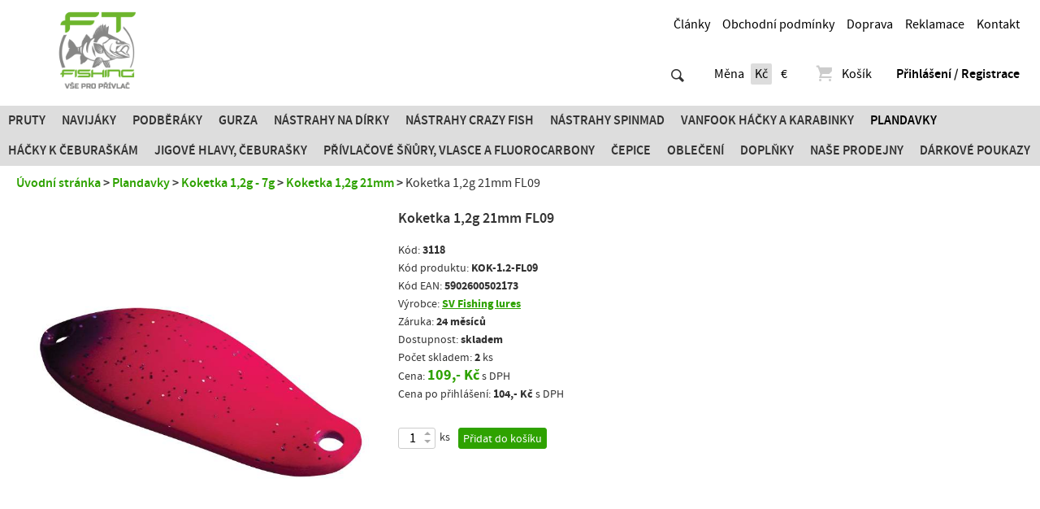

--- FILE ---
content_type: text/html; charset=utf-8
request_url: https://www.ftfishing.cz/plandavky/koketka-12g-7g/koketka-12g-21mm/3118-koketka-12g-21mm-fl09
body_size: 4181
content:
<!doctype html>
<html class="no-js" lang="cs">
<head>
<meta charset="utf-8" />
<title>Koketka 1,2g 21mm FL09 | FT Fishing.cz</title>
<meta name="description" content="Koketka 1,2g 21mm FL09 FT Fishing.cz" />
<meta name="keywords" content="Koketka 1,2g 21mm FL09 FT Fishing.cz" />
<meta property="og:title" content="Koketka 1,2g 21mm FL09 | FT Fishing.cz" />
<meta property="og:description" content="Koketka 1,2g 21mm FL09 FT Fishing.cz" />
<meta property="og:type" content="product" />
<meta property="og:image" content="https://www.ftfishing.cz/data/shop/goods/7032.jpg" />
<meta property="og:url" content="https://www.ftfishing.cz/plandavky/koketka-12g-7g/koketka-12g-21mm/3118-koketka-12g-21mm-fl09" />
<meta name="author" content="enovigo s.r.o., www.enovigo.com" />
<meta name="dcterms.rightsHolder" content="Copyright Fishing Trade CZ s.r.o. 2016 - 2026. All Rights Reserved.">
<meta name="viewport" content="width=device-width, initial-scale=1.0" />
<meta name="apple-mobile-web-app-capable" content="yes" />
<meta name="apple-mobile-web-app-status-bar-style" content="black" />
<link rel="shortcut icon" href="https://www.ftfishing.cz/css/local/favicon.ico" type="image/x-icon" />
<link rel="preload" href="https://www.ftfishing.cz/css/all.css?v=0ef2dc34a734770799f9d37e891a3a83" as="style" />
<link rel="preload" href="https://www.ftfishing.cz/js/all.js?v=22059fd538ca64f78864d991cf47cc7f" as="script" />
<link rel="stylesheet" href="https://www.ftfishing.cz/css/all.css?v=0ef2dc34a734770799f9d37e891a3a83" />
<link rel="preload" href="https://www.ftfishing.cz/css/async.css?v=df32b93ee32f1d4dfa9e8614d63ea45d" as="style" onload="this.onload=null;this.rel='stylesheet'" />
<noscript><link rel="stylesheet" href="https://www.ftfishing.cz/css/async.css?v=df32b93ee32f1d4dfa9e8614d63ea45d"></noscript>
<script src="https://www.ftfishing.cz/js/all.js?v=22059fd538ca64f78864d991cf47cc7f"></script>
<script async src="https://www.googletagmanager.com/gtag/js?id=UA-90413437-1"></script><script>window.dataLayer = window.dataLayer || [];function gtag(){dataLayer.push(arguments);}gtag('js', new Date());gtag('config', 'UA-90413437-1');gtag('config', 'G-WMR0T8B3E7');</script></head>
<body>
<div id="fb-root"></div><script>window.fbAsyncInit = function(){ FB.init({ appId : '1531348850229987', xfbml : true, version : 'v9.0' }); };</script><script>$(document).ready(function(){ window.setTimeout(function(){ var fbChatScript = document.createElement('script'); fbChatScript.setAttribute('src', 'https://connect.facebook.net/cs_CZ/sdk.js'); document.body.appendChild(fbChatScript); }, 5000); });</script><section class="wrapper"><header><a href="https://www.ftfishing.cz/" class="logo"></a><div class="fb-info"><div class="fb-like" data-href="https://www.facebook.com/privlac" data-layout="button_count" data-action="like" data-size="small" data-show-faces="false" data-share="true"></div><ul class="info"><li class="link"><a href="https://www.ftfishing.cz/clanky">Články</a></li><li class="link"><a href="https://www.ftfishing.cz/obchodni-podminky">Obchodní podmínky</a></li><li class="link"><a href="https://www.ftfishing.cz/doprava">Doprava</a></li><li class="link"><a href="https://www.ftfishing.cz/reklamace">Reklamace</a></li><li class="link"><a href="https://www.ftfishing.cz/kontakt">Kontakt</a></li></ul></div><div class="search-currency"><div class="searchWrapper"><form method="post" enctype="multipart/form-data" class="search" action="https://www.ftfishing.cz/search" data-ajax-search="https://www.ftfishing.cz/a/search?cfg=1evU0mtRpw1uqpjwDiANeX061dPxVLpi5J0U09Wf5tZGLW7otM2eXeQZT486HuOyDEEfB1hEicgwMTsaGSM5TAokIn0"><input class="t" type="text" name="search" placeholder="Hledat ..." value="" autocomplete="off" autocorrect="off" autocapitalize="off" /><input class="s" type="submit" value="" /><ul style="display:none;"></ul></form></div><div class="currency"><span>Měna</span><a href="?cfg=9CfzhlKpA4EHGr4BhHaYxs43Te3cdL1cIvDXO1jtjYucMhCWlJlv5urf4zXD6FqoDOD4zIbuY3Xl0dNhSnOSojbATQ0LRMS08XJrOZMVIksqErdAzrM5PQn0" rel="nofollow" class="no-ajax  on">Kč</a><a href="?cfg=3FJjhY3NJLK6ArZdsvtKEe7Ay5W84w0xtxjcBQHw9w3Uqh0OFG48QzrKyzSf3ddZoLtypCEu3CmhaHsTcFVpZ7bhrN0ErNahXeqdXKzwLum04TnbzhM2lcbd" rel="nofollow" class="no-ajax ">€</a></div></div><div class="menu-cart"><div class="cart"><a href="https://www.ftfishing.cz/cart"><span class="icon evi-shopping-basket"></span>Košík</a></div><ul class="administration"><li><a href="https://www.ftfishing.cz/login" class="login">Přihlášení / Registrace</a></li></ul></div><nav class="categories"><span class="toggle">Kategorie zboží<span class="nav-toggle"><span></span></span></span><ul><li><a href="https://www.ftfishing.cz/pruty-favorite-crazy-fish/">Pruty</a><li><a href="https://www.ftfishing.cz/navijaky/">Navijáky</a><li><a href="https://www.ftfishing.cz/podberaky/">Podběráky</a><li><a href="https://www.ftfishing.cz/gurza/">Gurza</a><li><a href="https://www.ftfishing.cz/nastrahy-na-dirky/">Nástrahy na dírky</a><li><a href="https://www.ftfishing.cz/nastrahy-crazy-fish/">Nástrahy Crazy Fish</a><li><a href="https://www.ftfishing.cz/nastrahy-spinmad/">Nástrahy SPINMAD</a><li><a href="https://www.ftfishing.cz/vanfook-hacky-a-karabinky/">Vanfook Háčky a karabinky</a><li class="on"><a href="https://www.ftfishing.cz/plandavky/">Plandavky</a><li><a href="https://www.ftfishing.cz/hacky-k-ceburaskam/">Háčky k čeburaškám</a><li><a href="https://www.ftfishing.cz/jigove-hlavy-ceburasky/">JIGOVÉ HLAVY, ČEBURAŠKY</a><li><a href="https://www.ftfishing.cz/privlacove-snury-vlasce-a-fluorocarbony/">PŘÍVLAČOVÉ ŠŇŮRY, VLASCE  A FLUOROCARBONY</a><li><a href="https://www.ftfishing.cz/cepice/">Čepice</a><li><a href="https://www.ftfishing.cz/obleceni/">Oblečení</a><li><a href="https://www.ftfishing.cz/doplnky/">Doplňky</a><li><a href="https://www.ftfishing.cz/nase-prodejny/">Naše prodejny</a><li><a href="https://www.ftfishing.cz/darkove-poukazy/">Dárkové poukazy</a></ul></nav></header><article id="content" class="item"><div id="navigation"><a href="https://www.ftfishing.cz/">Úvodní stránka</a> <span></span> <a href="https://www.ftfishing.cz/plandavky/">Plandavky</a> <span></span> <a href="https://www.ftfishing.cz/plandavky/koketka-12g-7g/">Koketka 1,2g - 7g</a> <span></span> <a href="https://www.ftfishing.cz/plandavky/koketka-12g-7g/koketka-12g-21mm/">Koketka 1,2g 21mm</a> <span></span> <strong>Koketka 1,2g 21mm FL09</strong></div><div class="page pageItem"><div class="itemImages"><div class="main"><a href="https://www.ftfishing.cz/data/shop/goods/7032-koketka-12g-21mm-fl09.jpg" class="img" data-index="0" data-width="680" data-height="460" data-title="Koketka 1,2g 21mm FL09" style="background-image:url('https://www.ftfishing.cz/data/shop/goods/7032-koketka-12g-21mm-fl09.jpg');"></a></div></div><div class="info"><h1>Koketka 1,2g 21mm FL09</h1><p>Kód: <strong>3118</strong></p><p>Kód produktu: <strong>KOK-1.2-FL09</strong></p><p>Kód EAN: <strong>5902600502173</strong></p><p>Výrobce: <strong><a href="https://www.ftfishing.cz/search?what=SV Fishing lures">SV Fishing lures</a></strong></p><p>Záruka: <strong>24 měsíců</strong></p><p>Dostupnost: <strong>skladem</strong></p><p>Počet skladem: <strong>2</strong> ks</p><p>Cena: <span class="price">109,- Kč</span> s DPH</p><p>Cena po přihlášení: <strong>104,- Kč</strong> s DPH</p><div class="cart"><input type="text" name="number-3039" value="1" id="number-3039" class="text number" autocomplete="off" autocorrect="off" autocapitalize="off" tabindex="1" /><div class="number_arrows"><span></span><span></span></div><script>$('#number-3039').on('keydown.keyboardcontrol', function(event){if(!event.isDefaultPrevented() && event.keyCode) {$('#number-3039').data('old', $('#number-3039').val());if(event.keyCode === $.keyCode.UP) { event.preventDefault(); $(this).number({ direction : 'up', max:2,min:1 }); }else if(event.keyCode === $.keyCode.DOWN) { event.preventDefault(); $(this).number({ direction : 'down', max:2,min:1 }); }}});$('#number-3039').next().find('span:first').on('mousedown', function(e){e.preventDefault();e.stopPropagation();clearSelection();if(typeof timernumberAnd3039Up !== 'undefined') { clearTimeout(timernumberAnd3039Up); }if(typeof intervalnumberAnd3039Up !== 'undefined') { clearInterval(intervalnumberAnd3039Up); }$('#number-3039').data('old', $('#number-3039').val());$('#number-3039').number({ direction : 'up', max:2,min:1 });timernumberAnd3039Up=setTimeout(function(){ intervalnumberAnd3039Up=setInterval(function(){$('#number-3039').number({ direction : 'up', max:2,min:1 });}, 50); }, 200);}).on('mouseup mouseleave', function(){if(typeof timernumberAnd3039Up !== 'undefined') { clearTimeout(timernumberAnd3039Up); }if(typeof intervalnumberAnd3039Up !== 'undefined') { clearInterval(intervalnumberAnd3039Up); }if($('#number-3039').data('old') != undefined && $('#number-3039').data('old') != $('#number-3039').val()) {$('#number-3039').change();}});$('#number-3039').next().find('span:last').on('mousedown', function(e){e.preventDefault();e.stopPropagation();clearSelection();if(typeof timernumberAnd3039Down !== 'undefined') { clearTimeout(timernumberAnd3039Down); }if(typeof intervalnumberAnd3039Down !== 'undefined') { clearInterval(intervalnumberAnd3039Down); }$('#number-3039').data('old', $('#number-3039').val());$('#number-3039').number({ direction : 'down', max:2,min:1 });timernumberAnd3039Down=setTimeout(function(){ intervalnumberAnd3039Down=setInterval(function(){$('#number-3039').number({ direction : 'down', max:2,min:1 });}, 50); }, 200);}).on('mouseup mouseleave', function(){if(typeof timernumberAnd3039Down !== 'undefined') { clearTimeout(timernumberAnd3039Down); }if(typeof intervalnumberAnd3039Down !== 'undefined') { clearInterval(intervalnumberAnd3039Down); }if($('#number-3039').data('old') != undefined && $('#number-3039').data('old') != $('#number-3039').val()) {$('#number-3039').change();}});$('#number-3039').on('change.securitycontrol', function(event){$(this).number({ max:2,min:1 });});</script>ks<span onclick="waitStart(); $.ajax({ type : 'POST', url:'https://www.ftfishing.cz/a/item?cfg=6FJMhY3NJSK6ArKdvvtdMfrd04YPkXD2N3cgpXw9O2zVRBk9clY1NRcjD9rDApY2wpDQVgN2BTZ01RyJvp0MunCEZbRfT8uCm6CRurDHY3Hfyg3IxDxaSdtxkbD2SDZ9ebkzJtVFhPyo8SITqdwWBs1dSWgwrToDfQ', data: { number : $('input[name=\'number-3039\']').val() }, dataType: 'script' });">Přidat do košíku</span></div><br /><br /><div class="addthis_inline_share_toolbox"></div></div><div class="description html copyProtection"><p>Koketka 1,2g- nejmenší z rodiny plandavek SV Fishing lures.</p>
<p>Pro lov dravých ryb, menších velikostí. Pstruhů a tloušťů, okounů.</p>
<p>Osazena špičkovými japonskými háčky Vanfook model SP-41MB #10</p></div></div><script>$(function(){ $('#tabs-popis *').css('font-family', '').css('font', ''); });</script></article><footer><div class="clearfix"><ul class="info"><li class="link"><a href="https://www.ftfishing.cz/clanky">Články</a></li><li class="link"><a href="https://www.ftfishing.cz/obchodni-podminky">Obchodní podmínky</a></li><li class="link"><a href="https://www.ftfishing.cz/doprava">Doprava</a></li><li class="link"><a href="https://www.ftfishing.cz/reklamace">Reklamace</a></li><li class="link"><a href="https://www.ftfishing.cz/kontakt">Kontakt</a></li></ul><div class="fb-like" data-href="https://www.facebook.com/privlac" data-layout="standard" data-action="like" data-show-faces="true" data-share="true" data-colorscheme="dark"></div></div><div class="copyright"><p>© 2016 - 2026, Fishing Trade CZ s.r.o.</p><p class="created">Vyrobilo<a href="https://www.enovigo.com/?utm_source=ftfishing.cz&utm_medium=createdby" title="enovigo s.r.o. - tvorba e-shopů, webových stránek a online řešení na míru"></a></p></div></footer>
</section><div class="pswp" role="dialog" aria-hidden="true"><div class="pswp__bg"></div><div class="pswp__scroll-wrap"><div class="pswp__container"><div class="pswp__item"></div><div class="pswp__item"></div><div class="pswp__item"></div></div><div class="pswp__ui pswp__ui--hidden"><div class="pswp__top-bar"><div class="pswp__counter"></div><button class="pswp__button pswp__button--close" title="Close (Esc)"></button><button class="pswp__button pswp__button--share" title="Share"></button><button class="pswp__button pswp__button--fs" title="Toggle fullscreen"></button><button class="pswp__button pswp__button--zoom" title="Zoom in/out"></button><div class="pswp__preloader"><div class="pswp__preloader__icn"><div class="pswp__preloader__cut"><div class="pswp__preloader__donut"></div></div></div></div></div><div class="pswp__share-modal pswp__share-modal--hidden pswp__single-tap"><div class="pswp__share-tooltip"></div> </div><button class="pswp__button pswp__button--arrow--left" title="Previous (arrow left)"></button><button class="pswp__button pswp__button--arrow--right" title="Next (arrow right)"></button><div class="pswp__caption"><div class="pswp__caption__center"></div></div></div></div></div><script>var addthis_config = addthis_config||{}; addthis_config.pubid = 'ra-50aca8f746b4d0b9'; $(document).ready(function(){ window.setTimeout(function(){ var addthisScript = document.createElement('script'); addthisScript.setAttribute('src', 'https://s7.addthis.com/js/300/addthis_widget.js#domready=1'); document.body.appendChild(addthisScript); }, 10000); });</script></body>
</html>